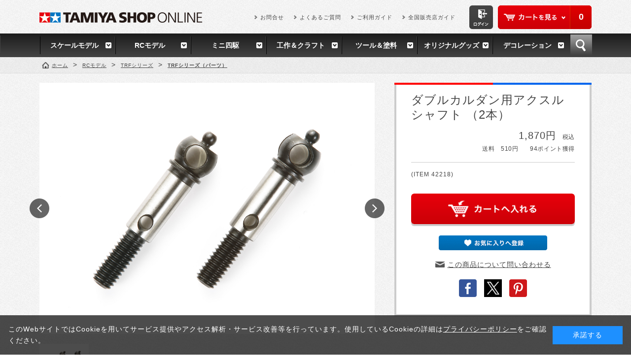

--- FILE ---
content_type: text/html; charset=shift_jis
request_url: https://tamiyashop.jp/shop/g/g42218/
body_size: 34679
content:
<!DOCTYPE HTML PUBLIC "-//W3C//DTD HTML 4.01 Transitional//EN"
    "http://www.w3.org/TR/html4/loose.dtd">
<html lang="ja" xml="ja" xmlns:og="http://ogp.me/ns#" xmlns:fb="http://ogp.me/ns/fb#">
<head>
<meta http-equiv="Content-Type" content="text/html; charset=Shift_JIS">
<title>ダブルカルダン用アクスルシャフト （2本）: RCモデル｜TAMIYA SHOP ONLINE -タミヤ公式オンラインストア-</title>
<link rel="canonical" href="https://tamiyashop.jp/shop/g/g42218/">


<meta name="description" content="タミヤ公式オンラインストアです。ミニ四駆、ラジコン、プラモデルから塗料、工具など、5,000点以上の商品を取り揃えています。ダブルカルダン用アクスルシャフト （2本）">
<meta name="keywords" content="タミヤショップオンライン, タミヤ,田宮模型, 田宮模型 通販,プラモデル, プラモデル 通販, 模型,模型 通販,ラジコン,ラジコン 通販,RC,RCカー,ミニ四駆,ホビー,戦艦,大和,自衛隊,戦車（2本）,42218,42218000,42218-000,TRFシリーズ（パーツ）,ダブルカルダン用アクスルシャフト">
<meta name="viewport" content="width=1160">
<meta http-equiv="content-style-type" content="text/css">
<link rel="stylesheet" type="text/css" href="/css/style.css" media="all">
<link rel="stylesheet" type="text/css" href="/css/display_switch.css" />
<link rel="stylesheet" type="text/css" href="/css/cookie_policy.css" />
<meta http-equiv="content-script-type" content="text/javascript">
<script language="JavaScript" type="text/javascript" src="/lib/jquery.js"></script>
<script language="JavaScript" type="text/javascript" src="/lib/jquery-ui.js"></script>
<script language="JavaScript" type="text/javascript" src="/lib/jquery.balloon.js"></script>
<script language="JavaScript" type="text/javascript" src="/lib/goods/jquery.tile.min.js"></script>
<script language="JavaScript" type="text/javascript" src="/lib/jquery.bxslider.min.js"></script>
<script language="JavaScript" type="text/javascript" src="/js/common.js"></script>
<script language="JavaScript" type="text/javascript" src="/js/search_suggest.js"></script>
<script language="JavaScript" type="text/javascript" src="/js/user.js"></script>
<script language="JavaScript" type="text/javascript" src="/js/sns_enc.js"></script>
<!--[if IE 8]>
<script language="JavaScript" type="text/javascript" src="/lib/efo/pie_ie678.js"></script>
<script language="JavaScript" type="text/javascript" src="/js/init_ie8.js"></script>
<![endif]-->
<link rel="SHORTCUT ICON" href="//tamiyashop.jp/favicon.ico">
<link rel="apple-touch-icon-precomposed" href="/tamiyashop_icon.png" />
<!-- Google tag (gtag.js) -->
<script async src="https://www.googletagmanager.com/gtag/js?id=G-RL3D8SJDHZ"></script>
<script>
  window.dataLayer = window.dataLayer || [];
  function gtag(){dataLayer.push(arguments);}
  gtag('js', new Date());

  gtag('config', 'G-RL3D8SJDHZ');
</script>

<script type="text/javascript" src="/js/goods_ajax_cart.js"></script>
<script type="text/javascript" src="/js/goods_ajax_bookmark.js"></script>
<script type="text/javascript" src="/js/goods_ajax_quickview.js"></script>
<link rel="stylesheet" type="text/css" href="/css/core.css">
<link rel="stylesheet" type="text/css" href="/css/skin.css">
<script>
  (function(i,s,o,g,r,a,m){i['GoogleAnalyticsObject']=r;i[r]=i[r]||function(){
  (i[r].q=i[r].q||[]).push(arguments)},i[r].l=1*new Date();a=s.createElement(o),
  m=s.getElementsByTagName(o)[0];a.async=1;a.src=g;m.parentNode.insertBefore(a,m)
  })(window,document,'script','//www.google-analytics.com/analytics.js','ga');

  ga('create', 'UA-2351746-1', 'auto');
  ga('require', 'displayfeatures');
  ga('require', 'linkid', 'linkid.js');
  ga('send', 'pageview');



</script>
<meta property="og:title" content="ダブルカルダン用アクスルシャフト （2本）">

<meta property="og:url" content="https://tamiyashop.jp/shop/g/g42218/">
<meta property="og:image" content="https://tamiyashop.jp/img/goods/S/42218.jpg">

<meta property="og:type" content="website">


<meta property="og:locale" content="ja_JP">




</head>
<body >


<div id="fb-root"></div>
<script>(function(d, s, id) {
  var js, fjs = d.getElementsByTagName(s)[0];
  if (d.getElementById(id)) return;
  js = d.createElement(s); js.id = id;
  js.src = "//connect.facebook.net/ja_JP/sdk.js#xfbml=1&version=v2.3";
  fjs.parentNode.insertBefore(js, fjs);
}(document, 'script', 'facebook-jssdk'));
</script>

<div class="wrapper_">
	<!--<h1 class="optimaizedH1">ダブルカルダン用アクスルシャフト （2本） </h1>-->
	
			<div class="toppage_" id="header">
  <div class="header_inner_">
    <div id="headernav">
      <p id="sitelogo"><a href="/shop/"><img src="/img/usr/common/sitelogo.png" alt="TAMIYA SHOP ONLINE"></a></p>
      <div id="headernav_menu">
        <div id="hnav_cart">
          <p class="btn_cart_"><a href="/shop/cart/cart.aspx">カートを見る</a></p>
          <script type="text/javascript">
						var crsirefo_jscart = "";
						</script>
          <div id="jscart_replace_"> </div>
          <script src="/js/goods_cartlist.js" type="text/javascript"></script> 
        </div>
        <p id="hnav_login"><a href="/shop/customer/menu.aspx"><img src="/img/usr/common/login.png" alt="ログイン"></a></p>
        <ul class="customer_menu_">
          <li><a href="https://www.tamiya.com/japan/forms/q_form_products.html" target="_blank">お問合せ</a></li>
          <li><a href="/shop/pages/faq.aspx">よくあるご質問</a></li>
          <li><a href="/shop/pages/guide.aspx">ご利用ガイド</a></li>
          <li><a href="http://www.tamiya.com/japan/shop/shop.htm" target="_blank">全国販売店ガイド</a></li>
        </ul>
      </div>
    </div>
  </div>
  <div id="globalnav">
    <ul>
      <li> <a href="/shop/c/c10/">スケールモデル</a>
        <div class="gnav_box_frame_">
          <div class="gnav_box_">
            <div class="gnav_box_inner_">
              <div class="gnav_category_">
                <h2 class="common_headline2_">スケールモデル カテゴリ</h2>
                <ul>
                  <li><a href="/shop/c/c1010/">カーモデル</a></li>
                  <li><a href="/shop/c/c1030/">ミリタリーモデル</a></li>
                  <li><a href="/shop/c/c1050/">艦船モデル</a></li>
                  <li><a href="/shop/c/c1070/">ディスプレイグッズ</a></li>
                  <li><a href="/shop/c/c1076/">スケール限定商品</a></li>
                  <li><a href="/shop/c/c1078/">スケール特別企画</a></li>
                  <li><a href="/shop/c/c1090/">その他輸入品</a></li>
                </ul>
                <ul>
                  <li><a href="/shop/c/c1020/">オートバイモデル</a></li>
                  <li><a href="/shop/c/c1040/">飛行機モデル</a></li>
                  <li><a href="/shop/c/c1060/">恐竜モデル</a></li>
                  <li><a href="/shop/c/c1075/">パーツパネルコレクション</a></li>
                  <li><a href="/shop/c/c1077/">タミヤイタレリ</a></li>
                  <li><a href="/shop/c/c1080/">イタレリ</a></li>
                </ul>
              </div>
              <div class="gnav_recommend_">
    <h2 class="common_headline2_">スケールモデル オススメ!</h2>
     <div class="gnav_recommend_line_">
     <div class="gnav_recommend_item_" style="min-height: 198px;">
     <p class="img_"><a href="/shop/g/g61127/"><img src="/img/goods/S/61127.jpg" alt="1/48 ロッキード マーチン F-35C ライトニングII"></a></p>
     <p class="name_"><a href="/shop/g/g61127">1/48 ロッキード マーチン F-35C ライトニングII</a></p>
     </div>

    <div class="gnav_recommend_item_" style="min-height: 198px;">
     <p class="img_"><a href="/shop/g/g14143/"><img src="/img/goods/S/14143.jpg" alt="1/12 ドゥカティ スーパーレッジェーラV4 with RACING KIT"></a></p>
     <p class="name_"><a href="/shop/g/g14143/">1/12 ドゥカティ スーパーレッジェーラV4 with RACING KIT</a></p>
     </div>

     <div class="gnav_recommend_item_" style="min-height: 198px;">
     <p class="img_"><a href="/shop/g/g24373/"><img src="/img/goods/S/24373.jpg" alt="1/24 Honda プレリュード (BF1)"></a></p>
     <p class="name_"><a href="/shop/g/g24373">1/24 Honda プレリュード (BF1)</a></p>
     </div>

     <div class="gnav_recommend_item_" style="min-height: 198px;">
     <p class="img_"><a href="/shop/g/g35390/"><img src="/img/goods/S/35390.jpg" alt="1/35 アメリカ駆逐戦車M36"></a></p>
     <p class="name_"><a href="/shop/g/g35390/">1/35 アメリカ駆逐戦車M36</a></p>
     </div>

              </div>
            </div>
          </div>
        </div>
      </li>
      <li> <a href="/shop/c/c20/">RCモデル</a>
        <div class="gnav_box_frame_">
          <div class="gnav_box_">
            <div class="gnav_box_inner_">
              <div class="gnav_category_">
                <h2 class="common_headline2_">RCモデル カテゴリ</h2>
                <ul>
                  <li><a href="/shop/c/c2010/">電動RCカー</a></li>
                  <li><a href="/shop/c/c2030/">RCパーツ</a></li>
                  <li><a href="/shop/c/c2050/">エンジンRCカー</a></li>
                </ul>
                <ul>
                  <li><a href="/shop/c/c2020/">RCタンク</a></li>
                  <li><a href="/shop/c/c2040/">RC周辺機器</a></li>
                  <li><a href="/shop/c/c2060/">TRFシリーズ</a></li>
                </ul>
              </div>
              <div class="gnav_recommend_">
               <h2 class="common_headline2_">RCモデル オススメ!</h2>
                <div class="gnav_recommend_line_">
                  <div class="gnav_recommend_item_" style="min-height: 234px;">
                    <p class="img_"><a href="/shop/g/g58741/"><img src="/img/goods/S/58741.jpg" alt="1/10RC ファイター ネクスジェン (DT-04シャーシ)"></a></p>
                    <p class="name_"><a href="/shop/g/g58741/">1/10RC ファイター ネクスジェン (DT-04シャーシ)</a></p>
                  </div>
                  <div class="gnav_recommend_item_" style="min-height: 234px;">
                    <p class="img_"><a href="/shop/g/g58742/"><img src="/img/goods/S/58742.jpg" alt="1/10RC ホーネット EVO."></a></p>
                    <p class="name_"><a href="/shop/g/g58742/">1/10RC ホーネット EVO.</a></p>
                  </div>
                  <div class="gnav_recommend_item_" style="min-height: 234px;">
                    <p class="img_"><a href="/shop/g/g47523/"><img src="/img/goods/S/47523.jpg" alt="1/14RC メルセデス・ベンツ アロクス 4151 8x4 ダンプトラック（キャンディーグリーンエディション）"></a></p>
                    <p class="name_"><a href="/shop/g/g47523/">1/14RC メルセデス・ベンツ アクトロス 3363 6×4 フルオペレーション・グリーン(完成品)</a></p>
                  </div>
                  <div class="gnav_recommend_item_" style="min-height: 234px;">
                    <p class="img_"><a href="/shop/g/g45053/"><img src="/img/goods/S/45053.jpg" alt="ファインスペック2.4G 電動RCドライブセット"></a></p>
                    <p class="name_"><a href="/shop/g/g45053/">ファインスペック2.4G 電動RCドライブセット</a></p>                  
</div>
                </div>
              </div>
            </div>
          </div>
        </div>
      </li>
      <li> <a href="/shop/c/c30/">ミニ四駆</a>
        <div class="gnav_box_frame_">
          <div class="gnav_box_">
            <div class="gnav_box_inner_">
              <div class="gnav_category_">
                <h2 class="common_headline2_">ミニ四駆 カテゴリ</h2>
                <ul>
                  <li><a href="/shop/c/c3010/">ミニ四駆キット</a></li>
                  <li><a href="/shop/c/c3030/">ミニ四駆パーツ</a></li>
                </ul>
                <ul>
                  <li><a href="/shop/c/c3020/">ミニ四駆バッテリー</a></li>
                  <li><a href="/shop/c/c3040/">ミニ四駆サーキット</a></li>
                </ul>
              </div>
              <div class="gnav_recommend_">
               <h2 class="common_headline2_">ミニ四駆 オススメ!</h2>
                <div class="gnav_recommend_line_">
                  <div class="gnav_recommend_item_" style="min-height: 216px;">

                    <p class="img_"><a href="/shop/g/g15433/"><img src="/img/goods/S/15433.jpg" alt="GP.433 マッハダッシュモーターPRO"></a></p>
                    <p class="name_"><a href="/shop/g/g15433/">GP.433 マッハダッシュモーターPRO</a></p>
                  </div>
                  <div class="gnav_recommend_item_" style="min-height: 216px;">
                    <p class="img_"><a href="/shop/g/g15317/"><img src="/img/goods/S/15317.jpg" alt="GP.317 パワーダッシュモーター"></a></p>
                    <p class="name_"><a href="/shop/g/g15317/">GP.317 パワーダッシュモーター</a></p>
                  </div>
                  <div class="gnav_recommend_item_" style="min-height: 216px;">
                    <p class="img_"><a href="/shop/g/g15518"><img src="/img/goods/S/15518.jpg" alt="GP.518 FRPリヤブレーキステーセット"></a></p>
                    <p class="name_"><a href="/shop/g/g15518/">GP.518 FRPリヤブレーキステーセット</a></p>
                  </div>
                  <div class="gnav_recommend_item_" style="min-height: 216px;">
                    <p class="img_"><a href="/shop/g/g15430/"><img src="/img/goods/S/15430.jpg" alt="GP.430 FRPマルチワイドリヤステー"></a></p>
                    <p class="name_"><a href="/shop/g/g15430/">GP.430 FRPマルチワイドリヤステー</a></p>  
                 </div>
                </div>
              </div>
            </div>
          </div>
        </div>
      </li>
      <li> <a href="/shop/c/c40/">工作＆クラフト</a>
        <div class="gnav_box_frame_">
          <div class="gnav_box_">
            <div class="gnav_box_inner_">
              <div class="gnav_category_">
                <h2 class="common_headline2_">工作＆クラフト カテゴリ</h2>
                <ul>
                  <li><a href="/shop/c/c4010/">基本工作</a></li>
                  <li><a href="/shop/c/c4030/">エレクラフト</a></li>
                  <li><a href="/shop/c/c4050/">ソーラー工作</a></li>
                </ul>
                <ul>
                  <li><a href="/shop/c/c4020/">テクニクラフト</a></li>
                  <li><a href="/shop/c/c4040/">ロボクラフト</a></li>
                  <li><a href="/shop/c/c4060/">マイコンボード搭載工作</a></li>
                </ul>
              </div>
              <div class="gnav_recommend_">
               <h2 class="common_headline2_">工作＆クラフト オススメ!</h2>
                <div class="gnav_recommend_line_">
                  <div class="gnav_recommend_item_" style="min-height: 198px;">
                    <p class="img_"><a href="/shop/g/g70259/"><img src="/img/goods/S/70259.jpg" alt="歩いて泳ぐペンギン工作セット"></a></p>
                    <p class="name_"><a href="/shop/g/g70259/">歩いて泳ぐペンギン工作セット</a></p>
                  </div>
                  <div class="gnav_recommend_item_" style="min-height: 198px;">
                    <p class="img_"><a href="/shop/g/g69946/"><img src="/img/goods/S/69946.jpg" alt="歩いて泳ぐアヒル工作セット (イエロー)"></a></p>
                    <p class="name_"><a href="/shop/g/g69946/">歩いて泳ぐアヒル工作セット (イエロー)</a></p>
                  </div>
                  <div class="gnav_recommend_item_" style="min-height: 198px;">
                    <p class="img_"><a href="/shop/g/g70250/"><img src="/img/goods/S/70250.jpg" alt="泳ぐラッコ工作セット"></a></p>
                    <p class="name_"><a href="/shop/g/g70250/">泳ぐラッコ工作セット</a></p>
                  </div>
                  <div class="gnav_recommend_item_" style="min-height: 198px;">
                    <p class="img_"><a href="/shop/g/g76012/"><img src="/img/goods/S/76012.jpg" alt="ソーラーカー工作基本セット"></a></p>
                    <p class="name_"><a href="/shop/g/g76012/">ソーラーカー工作基本セット</a></p>
                  </div>
                </div>
              </div>
            </div>
          </div>
        </div>
      </li>
      <li> <a href="/shop/c/c50/">ツール＆塗料</a>
        <div class="gnav_box_frame_">
          <div class="gnav_box_">
            <div class="gnav_box_inner_">
              <div class="gnav_category_">
                <h2 class="common_headline2_">ツール＆塗料 カテゴリ</h2>
                <ul>
                  <li><a href="/shop/c/c5010/">メイクアップ材</a></li>
                  <li><a href="/shop/c/c5030/">エアーブラシシステム</a></li>
                </ul>
                <ul>
                  <li><a href="/shop/c/c5020/">クラフトツール</a></li>
                  <li><a href="/shop/c/c5040/">塗料</a></li>
                </ul>
              </div>
              <div class="gnav_recommend_">
               <h2 class="common_headline2_">ツール＆塗料 オススメ!</h2>
                <div class="gnav_recommend_line_">
                  <div class="gnav_recommend_item_" style="min-height: 198px;">
                    <p class="img_"><a href="/shop/g/g87003/"><img src="/img/goods/S/87003.jpg" alt="タミヤセメント(角)"></a></p>
                    <p class="name_"><a href="/shop/g/g87003/">タミヤセメント(角)</a></p>
                  </div>
                  <div class="gnav_recommend_item_" style="min-height: 198px;">
                    <p class="img_"><a href="/shop/g/g87077/"><img src="/img/goods/S/87077.jpg" alt="タミヤ・ラッカー溶剤(250ml)"></a></p>
                    <p class="name_"><a href="/shop/g/g87077/">タミヤ・ラッカー溶剤(250ml)</a></p>
                  </div>
                  <div class="gnav_recommend_item_" style="min-height: 198px;">
                    <p class="img_"><a href="/shop/g/g74123/"><img src="/img/goods/S/74123.jpg" alt="先細薄刃ニッパー （ゲートカット用）"></a></p>
                    <p class="name_"><a href="/shop/g/g74123/">先細薄刃ニッパー （ゲートカット用）</a></p>
                  </div>
                  <div class="gnav_recommend_item_" style="min-height: 198px;">
                    <p class="img_"><a href="/shop/g/g87066/"><img src="/img/goods/S/87066.jpg" alt="タミヤ モデリングブラシベーシックセット"></a></p>
                    <p class="name_"><a href="/shop/g/g87066/">タミヤ モデリングブラシベーシックセット</a></p>
                  </div>
                </div>
              </div>
            </div>
          </div>
        </div>
      </li>
      <li> <a href="/shop/c/c60/">オリジナルグッズ</a>
        <div class="gnav_box_frame_">
          <div class="gnav_box_">
            <div class="gnav_box_inner_">
              <div class="gnav_category_">
                <h2 class="common_headline2_">オリジナルグッズ カテゴリ</h2>
                <ul>
                  <li><a href="/shop/c/c6010/">タミヤオリジナルグッズ</a></li>
                  <li><a href="/shop/c/c6020/">コラボレーションアイテム</a></li>
                  <li><a href="/shop/c/c6030/">タミヤショップセレクション</a></li>
                </ul>
                <ul>
                  <li><a href="/shop/c/c8010/">タミヤ出版物</a></li>
                  <li><a href="/shop/c/c8020/">雑誌社出版物</a></li>
                  <li><a href="/shop/c/c8030/">DVD</a></li>
                </ul>
              </div>
             <div class="gnav_recommend_">
                <h2 class="common_headline2_">オリジナルグッズ オススメ!</h2>
                <div class="gnav_recommend_line_">
<div class="gnav_recommend_item_" style="min-height: 216px;">
<p class="img_"><a href="/shop/g/g67498/"><img src="/img/goods/S/67498.jpg" alt="タミヤTシャツ (ドライ白)"></a></p>
<p class="name_"><a href="/shop/g/g67498/">タミヤTシャツ (ドライ白)</a></p>
</div>

<div class="gnav_recommend_item_" style="min-height: 216px;">
<p class="img_"><a href="/shop/g/g66694/"><img src="/img/goods/S/66694.jpg" alt="タミヤTシャツ(ブラック)"></a></p>
<p class="name_"><a href="/shop/g/g66694/">エプロン （グリーン）</a></p>
</div>

<div class="gnav_recommend_item_" style="min-height: 216px;">
<p class="img_"><a href="/shop/g/g66711/"><img src="/img/goods/S/66711.jpg" alt="タミヤTシャツ"></a></p>
<p class="name_"><a href="/shop/g/g66711/">タミヤTシャツ</a></p>
</div>

<div class="gnav_recommend_item_" style="min-height: 216px;">
<p class="img_"><a href="/shop/g/g67489/"><img src="/img/goods/S/67489.jpg" alt="JUN WATANABE タミヤマーク ライトジャケット（青）"></a></p>
<p class="name_"><a href="/shop/g/g67489/">JUN WATANABE タミヤマーク ライトジャケット（青）</a></p>
</div>
</div>
 </div>
            </div>
          </div>
        </div>
      </li>
      <li class="last_"> <a href="/shop/c/c70/">デコレーション</a>
        <div class="gnav_box_frame_">
          <div class="gnav_box_">
            <div class="gnav_box_inner_">
              <div class="gnav_category_">
                <h2 class="common_headline2_">デコレーション カテゴリ</h2>
                <ul>
                  <li><a href="/shop/c/c7010/">タミヤデコレーションシリーズ</a></li>
                </ul>
                <ul>
                </ul>
              </div>
              <div class="gnav_recommend_">
                <h2 class="common_headline2_">デコレーション オススメ!</h2>
                <div class="gnav_recommend_line_">
                  <div class="gnav_recommend_item_" style="min-height: 198px;">
                    <p class="img_"><a href="/shop/g/g76615/"><img src="/img/goods/S/76615.jpg" alt="タミヤ軽量粘土 生地作りの達人"></a></p>
                    <p class="name_"><a href="/shop/g/g76615/">タミヤ軽量粘土 生地作りの達人</a></p>
                  </div>
                  <div class="gnav_recommend_item_" style="min-height: 198px;">
                    <p class="img_"><a href="/shop/g/g76614/"><img src="/img/goods/S/76614.jpg" alt="焼き色の達人（うす茶／茶／こげ茶）"></a></p>
                    <p class="name_"><a href="/shop/g/g76614/">焼き色の達人（うす茶／茶／こげ茶）</a></p>
                  </div>
                  <div class="gnav_recommend_item_" style="min-height: 198px;">
                    <p class="img_"><a href="/shop/g/g76620/"><img src="/img/goods/S/76620.jpg" alt="ミニチュア食器 （パフェグラス）"></a></p>
                    <p class="name_"><a href="/shop/g/g76620/">ミニチュア食器 （パフェグラス）</a></p>
                  </div>
                  <div class="gnav_recommend_item_" style="min-height: 198px;">
                    <p class="img_"><a href="/shop/g/g76618/"><img src="/img/goods/S/76618.jpg" alt="かたち作りの達人 （クッキー型）"></a></p>
                    <p class="name_"><a href="/shop/g/g76618/">かたち作りの達人 （クッキー型）</a></p>
                  </div>
                </div>
              </div>
            </div>
          </div>
        </div>
      </li>
      <li id="gnav_search"> <a href="#">検索</a>
        <div id="header_search">
          <div class="header_inner_">
            <div id="header_search_box">
              <form action="/shop/goods/search.aspx" method="get" name="frmSearch">
                <input type="hidden" name="search" value="x">
                <input type="text" autocomplete="off" data-suggest-submit="on" name="keyword" class="keyword_ withSuggestSearch_" title="キーワードを入力" id="keyword" tabindex="1" size="8" onFocus="if(this.value == this.title){this.value=''}" onBlur="if(this.value == ''){this.value=this.title}" value="キーワードを入力">
                <input type="image" onClick="if(jQuery('#keyword').val() == jQuery('#keyword').attr('title')){jQuery('#keyword').val('')}" src="/img/usr/common/go.png" alt="検索" name="image" tabindex="1">
              </form>
            </div>
            <dl id="header_search_keyword">
              <dt>注目のキーワード</dt>
              <dd>
                <ul>
                  <li><a href="/shop/c/c10/">スケールモデル</a></li>
                  <li><a href="/shop/c/c20/">RCモデル</a></li>
                  <li><a href="/shop/c/c30/">ミニ四駆</a></li>
                  <li><a href="/shop/c/c40/">工作＆クラフト</a></li>
                  <li><a href="/shop/c/c50/">ツール＆塗料</a></li>
                  <li><a href="/shop/c/c60/">オリジナルグッズ</a></li>
                  <li><a href="/shop/c/c70/">デコレーション</a></li>
                </ul>
              </dd>
            </dl>
            <p class="to_searchdetail"><a href="/shop/goods/search.aspx" tabindex="1">詳細検索</a></p>
          </div>
        </div>
      </li>
    </ul>
  </div>
</div>
<!--<div id="information">
  <p><span>★3月15日(水) 9：00～11：00　システムメンテナンスに伴いサイト一時停止となります。</span></p>
</div>-->


	
	
<div class="container_">
	<div class="contents_">
		
		<div class="mainframe_">
		
		
		<div class="navitopicpath_">
<ul id="bread-crumb-list">
<li itemscope itemtype="http://data-vocabulary.org/Breadcrumb">
  <a href="https://tamiyashop.jp/shop/" itemprop="url" class="topicpath_home_"><span itemprop="title">ホーム</span></a>
</li>
<li itemscope itemtype="http://data-vocabulary.org/Breadcrumb" itemprop="child">&gt;
	<a href="/shop/c/c20/" itemprop="url"><span itemprop="title">RCモデル</span></a>
</li>
<li itemscope itemtype="http://data-vocabulary.org/Breadcrumb" itemprop="child">&gt;
	<a href="/shop/c/c2060/" itemprop="url"><span itemprop="title">TRFシリーズ</span></a>
</li>
<li itemscope itemtype="http://data-vocabulary.org/Breadcrumb" itemprop="child">&gt;
	<a href="/shop/c/c206020/" itemprop="url"><span itemprop="title"><strong>TRFシリーズ（パーツ）</strong></span></a>
</li>

</ul>

</div>



<input type="hidden" value="" id="hidden_variation_group">
<input type="hidden" value="0" id="variation_design_type">
<input type="hidden" value="42218" id="hidden_goods">
<div class="goodsproductdetail_">
	<div class="left_column_">
		<div class="goodsimg_" id="gallery">
			<ul id="goods_slider">
				<li><a href="/img/goods/L/42218.jpg" title="" rel="lightbox"><img src="/img/goods/L/42218.jpg" alt=""></a></li>
				
				
				
				
				
			</ul>
			<ul id="custom_pager">
				<li><a href=""><img src="/img/goods/L/42218.jpg" alt=""></a></li>
				
				
				
				
				
			</ul>
		</div>
		
		<div class="goodscomment1_">
			ダブルカルダン ドライブシャフト （ITEM.42216）用のスペアパーツ<br>【適応】<br>★ITEM.42216 ダブルカルダン ドライブシャフト （44サイズ、2本）
		</div>
		
		

		
		<div class="goodscomment2_">
			もっと詳しい情報は、この商品の<a href="https://www.tamiya.com/japan/products/42218/index.html" target="_blank">ウェブページ</a>でご覧ください。
		</div>
		
		
		
	</div>
	<div class="right_column_">
		<div class="goodsspec_">
			<h1 class="goods_name_">ダブルカルダン用アクスルシャフト （2本）</h1>
			<div class="icon_">
				
				
				
				
				
				
				
				
			</div>
			<div class="top_comment_" id="spec_goods_comment">
				

			</div>
			<div class="goods_price_box_">
				
				<p class="goods_price_"> 1,870円<small>　税込</small></p>
				<dl class="price_point_">
				
					<dt>送料　510円
						
					</dt>
				
				
				
					<dd>94ポイント獲得</dd>
				
				
				</dl>
			</div>
			
			<div class="goodscomment3_">
				(ITEM 42218)<br>
				
			</div>
			
			
			<p class="error_ disp_none_" id="nostock_msg">カラー・サイズを選択してください。</p>
			<form name="frm" method="POST" action="/shop/cart/cart.aspx">
				
				<div class="cartbox_">
					<span class="variationlist_"><input name="goods" type="hidden" value="42218"></span>
					
					
					<input class="btn_cart_l_" type="image" src="/img/sys/button/cart_l.png" alt="買い物かごへ入れる"> 	 
					
						 
					
					
					
				</div> 
				<div id="backorder">
				
				</div>
			</form>

			<ul class="option_buttons_">
			<li><a href="https://tamiyashop.jp/shop/customer/bookmark.aspx?goods=42218&crsirefo_hidden=303f924b76ffb7ffa4ca265a0ba4179061010f175d489c868180b47696271310"><img alt="お気に入りに追加" src="/img/sys/button/bookmark.gif" class="btn_bookmark_"></a>
<script type="text/javascript">
var add_crsirefo = "303f924b76ffb7ffa4ca265a0ba4179061010f175d489c868180b47696271310";
</script></li>
			<li class="link_contact_"><a href="https://www.tamiya.com/japan/customer/index.html">この商品について問い合わせる</a></li>
			
			
			<li>
				<ul class="sns">
					<li><a href="#" onclick="javascript:sns_fb_share(); return false;" rel="nofollow"><img src="/img/usr/sb/common/sns_fb2.png" alt="facebook"></a></li>
					<li><a href="#" onclick="javascript:sns_tweet(); return false;"><img src="/img/usr/common/twitter.png" alt="twitter"></a></li>
					<li><a href="#" onclick="javascript:sns_pinterest('https://tamiyashop.jp/img/goods/L/42218.jpg'); return false;"><img src="/img/usr/sb/common/sns_pi.png" alt="pinterest"></a></li>
				</ul>
			</li>
			
			
			</ul>
			
		</div>
	</div>
</div>





<link rel="stylesheet" type="text/css" href="/css/lightbox.css" media="all" />
<script type="text/javascript" src="/lib/goods/lightbox.js"></script>
<script type="text/javascript" src="/js/goods_zoomjs.js"></script>






		
		</div>
		
		<div class="leftmenuframe_">
		<div id="block_of_itemhistory">
<div id="sidebox_itemhistory">
<div id="itemhistory_title">
	<h2><span>最近チェックした商品</span></h2>
	<div id="itemHistoryButton"><a class="item_history_link_" href="javascript:void(0);" style="cursor: pointer;">履歴を残さない</a></div>
</div>
<div id="itemHistory">
	<div id="itemHistoryDetail">
		
	</div>
	<div class="disp_block_" id="historyCaution" style="display: none;">
		<span class="disp_none_" id="messNothing" style="display: block;">最近見た商品がありません。</span>
		<span class="disp_none_" id="messRedraw" style="display: none;">履歴を残す場合は、"履歴を残す"をクリックしてください。</span>
	</div>

	<script src="/lib/jquery.cookie.js" type="text/javascript"></script>
	<input type="hidden" value="0" id="js_leave_History">
	<script src="/js/goods_history.js" type="text/javascript"></script>

</div>
</div>
</div>


		
		</div>
		
	</div>

</div>
	<div id="footer">
		<div class="change_mode_">
  <a class="change_mode_" href="?ismodesmartphone=on">スマートフォン</a><span class="now_mode_">PC</span>
</div>
		
						<div class="footer_inner_">
			<div class="inner_">
				<p id="footer_pagetop"><a href="#"><img src="/img/usr/common/pagetop.png" alt="ページのトップに戻る"></a></p>
				<div class="footer_box_">
					<div class="footer_block_">
						<h2 class="f_delivery_">送料・配送について</h2>
						<dl>
							<dt>送料</dt>
							<dd>・送料は一部の商品を除き全国一律510円（税込）です。<br>
・複数の商品を同時にお買い上げの場合も送料は全国一律510円（税込）です。<br>
・商品代金合計5000円(税込)以上のご注文で送料サービスとなります。<br>
・タミヤカード会員様はタミヤカードご利用の場合、商品代金合計2000円(税込)以上のご注文で送料サービスとなります。</dd>
						</dl>
						<dl>
							<dt>配送</dt>
							<dd>・午前8：00までのご注文で翌営業日の出荷となります。<br>
・午前8：00以降のご注文は翌々営業日での出荷となります。<br>
・弊社休業日中またはその前日・前々日に頂いたご注文は、商品の到着までに1週間程度かかることがあります。<br>
　※弊社休業日・・・土日祝日・年末年始・夏季休暇期間（年末年始・夏季休業期間については別途ご案内致します）</dd>
						</dl>
					</div>
					<div class="footer_block_">
						<h2 class="f_payment_">お支払いについて</h2>
						<dl>
							<dt>クレジットカード</dt>
							<dd>・以下のクレジットカードがご利用いただけます。<br>
「VISAカード」 「マスターカード」 「JCBカード」「アメリカン・エキスプレスカード」「ダイナースクラブカード」 「オリコカード」<br>
 ※カードの種類はクレジットカード番号によって自動判別いたしますので、カードの種類を入力する画面はありません。<br>
 ※お支払い方法は、一括のみとなります。</dd>
						</dl>
						<dl>
							<dt>代金引換</dt>
							<dd>・代金引換手数料330円(税込）<br>
・商品到着時に、配達員に現金にてお支払いください。<br>
　※佐川急便（eコレクト）の場合は、クレジットカードもご利用可能です。<br>
・お届けは佐川急便（eコレクト）もしくは郵便代引となります。<br>
　※ご注文金額及びお届けの地域によって自動選択となります。</dd>
						</dl>

					</div>
					<div class="footer_block_">
						<h2 class="f_company_">運営会社</h2>
						<p class="company_info_">株式会社　タミヤ<br>
所在地：〒422-8610　静岡市駿河区恩田原3-7<br>
電話番号<br>
054-283-0003 （静岡）<br>
03-3899-3765 （東京：静岡へ自動転送）<br>
受付時間  月～金 9:00～18:00　土日祝日 8:00～17:00<br>
FAX：054-282-7763</p>
						<h2 class="f_contact_">お問合せについて</h2>
						<p class="btn_contact_"><a href="https://www.tamiya.com/japan/forms/q_form_products.html" target="_blank">お問い合わせフォームはこちら</a></p>
					</div>
				</div>
			</div>
		</div>
		<div id="footernav">
			<ul>
				<li>
					<a href="/shop/pages/company.aspx">会社概要</a>
				</li><li>
					<a href="/shop/pages/law.aspx">特定商取引法に基づく表示</a>
				</li><li>
					<a href="/shop/pages/privacy.aspx">プライバシーポリシー</a>
				</li><li>
					<a href="/shop/pages/terms.aspx">ご利用規約</a>
				</li><li>
					<a href="/shop/pages/guide.aspx">ご利用ガイド</a>
				</li>
			</ul>
		</div>
		<div id="footer_bottom">
			<p>このホームページのコンテンツは株式会社タミヤが有する著作権により保護されています。<br>
すべての文章、画像、動画などを、私的利用の範囲を超えて、許可なく複製、改変、転載することは禁じられています。</p>
			<p id="copyright">COPYRIGHT （C）TAMIYA,INC.ALL RIGHTS RESERVED.</p>
		</div>
<script>
    window.onload = function(){
        const loadscript = document.createElement('script');
        loadscript.src = '/js/enhanced_ecommerce_fb.js';
        document.getElementsByTagName('head')[0].appendChild(loadscript);
    }
</script>
		
	</div>
</div>
<div hidden>
 <div id='enhanced-ecommerce-goods'>42218</div>
 <div id='enhanced-ecommerce-category'>206020</div>
</div>
<div id="cookieBox">
	<div class="block-cookie-consent">
		<div class="block-cookie-consent--text">
	このWebサイトではCookieを用いてサービス提供やアクセス解析・サービス改善等を行っています。使用しているCookieの詳細は<a href="https://tamiyashop.jp/shop/pages/privacy.aspx" target="_blank" rel="noopener noreferrer">プライバシーポリシー</a>をご確認ください。</a></div>
		<div id="consentButton" class="block-cookie-consent--btn">承諾する</div>
	</div>
</div>
<script src="/lib/jquery.cookie.js"></script>
<script src="/js/cookie_policy.js"></script>

</body>
</html>



--- FILE ---
content_type: text/css
request_url: https://tamiyashop.jp/css/category.css
body_size: 5388
content:
@charset "Shift_JIS";

/* --------------------------------------------------------------------
	カテゴリ一覧　ピックアップ
--------------------------------------------------------------------- */
div.CategoryStyleP_ {
	width:100%;
	overflow: hidden;
	padding: 0 1px;
	margin: 0 0 40px;
	box-sizing: border-box;
}
div.CategoryStyleP_Line_ {
	overflow: hidden;
	width:100%;
	margin: 14px 0 0;
}
div.CategoryStyleP_Line_:first-child {
	margin-top: 0;
}
div.CategoryStyleP_Item_ {
	float: left;
	width: 265px;
	margin: 2px 2px 2px 16px;
	background: #fff;
	box-shadow: 0 0 2px 2px rgba(0,0,0,0.1);
}
div.CategoryStyleP_Item_:first-child {
	margin-left: 2px;
}
div.CategoryStyleP_Item_ .img_ {
	display: flex;
	align-items: center;
	justify-content: center;
	width: 265px;
	height: 199px;
}
div.CategoryStyleP_Item_ .img_ a {
	position: relative;
}
div.CategoryStyleP_Item_ .img_ a:after {
	content: "";
	position: absolute;
	left: 0;
	bottom: 0;
	display: block;
	width: 100%;
	height: 100%;
	background: url(../img/usr/common/cover.png) center bottom repeat-x;
	background-size: auto 100%;
}
_::-webkit-full-page-media, _:future, :root div.CategoryStyleP_Item_ .img_ a:after {
		display: none;
}
div.CategoryStyleP_Item_ .img_ img {
	max-width: 265px;
	max-height: 199px;
}
div.CategoryStyleP_Item_ .desc_ {
	padding: 15px 20px 30px;
}
div.CategoryStyleP_Item_ h3.name_ {
	font-size: 14px;
	font-weight: bold;
	text-align: center;
	margin: 0 0 10px;
}
div.CategoryStyleP_Item_ h3.name_ a {
	color: #444;
	text-decoration: none;
}
div.CategoryStyleP_Item_ h3.name_ a:hover {
	color: #0075c1;
	text-decoration: underline;
}
div.CategoryStyleP_Item_ .comment_ {
	font-size: 12px;
	letter-spacing: 0.6px;
	line-height: 18px;
}

/* --------------------------------------------------------------------
	カテゴリ一覧　孫カテゴリ
--------------------------------------------------------------------- */
div.CategoryStyleG_ {
	width:100%;
	overflow: hidden;
}
div.CategoryStyleG_Line_ {
	width: 100%;
	overflow: hidden;
}
div.CategoryStyleG_Item_ {
	padding: 0 0 20px 0;
	float: left;
	display: inline;
	width: 33%;
	overflow: hidden;
}
div.CategoryStyleG_Item_ h3.name_ {
	margin: 0 5px 10px 5px;
	padding: 5px 10px;
	font-size: 14px;
	font-weight: bold;
	background: #F0F0F0;
}
div.CategoryStyleG_Item_ .comment_ {
	margin: 0 10px;
}
div.CategoryStyleG_Item_ div.comment_ img {
	margin: 0 0 10px 0;
}
div.CategoryStyleG_ ul {
	margin: 10px 10px 0 10px;
	padding: 0;
}
div.CategoryStyleG_ ul li {
	margin: 0 0 0 2em;
	padding: 0;
	list-style: square;
}
/* --------------------------------------------------------------------
	カテゴリ一覧　一覧
--------------------------------------------------------------------- */
div.CategoryStyleL_ {
	width:100%;
	border:none;
}
div.CategoryStyleL_ span.name_ {
	margin:4px;
	font-weight:bold;
	white-space: nowrap;
}
/* --------------------------------------------------------------------
	カテゴリ一覧　サムネイル
--------------------------------------------------------------------- */
div.CategoryStyleT_ {
	width:100%;
	overflow: hidden;
}
div.CategoryStyleT_Line_ {
	overflow: hidden;
	width:100%;
	margin: 10px 0 0;
}
div.CategoryStyleT_Line_:first-child {
	margin-top: 0;
}
div.CategoryStyleT_Item_ {
	float: left;
	width: 200px;
	margin: 2px 2px 2px 10px;
	background: #fff;
	box-shadow: 0 0 2px 2px rgba(0,0,0,0.1);
}
div.CategoryStyleT_Item_:first-child {
	margin-left: 2px;
}
div.CategoryStyleT_Item_ h3.img_ {
	padding: 0 10px 10px 10px;
	font-size: 5px;
	border: none;
}
div.CategoryStyleT_Item_ .desc_ {
	padding: 15px 20px 30px;
}
div.CategoryStyleT_Item_ h3.name_ {
	font-size: 14px;
	font-weight: bold;
	text-align: center;
	margin: 0 0 5px;
}
div.CategoryStyleT_Item_ h3.name_ a {
	color: #444;
	text-decoration: none;
}
div.CategoryStyleT_Item_ h3.name_ a:hover {
	color: #0075c1;
	text-decoration: underline;
}
div.CategoryStyleT_Item_ .comment_ {
	font-size: 12px;
	letter-spacing: 0.6px;
	line-height: 18px;
}
/* --------------------------------------------------------------------
	カテゴリ一覧　詳細
--------------------------------------------------------------------- */
div.CategoryStyleD_ {
	width: 100%;
	overflow: hidden;
}
div.CategoryStyleD_Item_ {
	margin-bottom: 20px;
	width: 100%;
	overflow: hidden;
}
div.CategoryStyleD_Item_ h3 {
	margin: 0 5px 10px 5px;
	padding: 5px 10px;
	font-size: 14px;
	font-weight: bold;
	background: #F0F0F0;
}
/* --------------------------------------------------------------------
	ジャンル一覧
--------------------------------------------------------------------- */
div.GenreStyle_ {
	width: 100%;
	overflow: hidden;
}
div.GenreStyle_Line_ {
	margin: 0 0 20px 0;
	width: 100%;
	overflow: hidden;
}
div.GenreStyle_Item_ {
	margin: 0;
	float: left;
	display: inline;
	width: 33%;
}
div.GenreStyle_Item_ h3.img_ {
	padding: 0 10px 10px 10px;
	font-size: 5px;
	border: none;
}
div.GenreStyle_Item_ h3.name_ {
	width: 90%;
	padding: 5px 10px;
	border: 1px solid #ddd;
	background: #fff;
}
div.GenreStyle_Item_ h3.name_ a {
	display: block;
	color: #444;
	font-weight: bold;
	text-decoration: none;
}
div.GenreStyle_Item_ div.comment_ {
	margin: 0 10px;
}

--- FILE ---
content_type: text/css
request_url: https://tamiyashop.jp/css/quickorder.css
body_size: 1900
content:
@charset "Shift_JIS";

/* --------------------------------------------------------------------
	クイックオーダー
-------------------------------------------------------------------- */

div.quickorder_ {
}
div.quickorder_ table {
	width: 100%;
}
div.quickorder_ table td {
}
div.quickorder_ table .del_ {
}
div.quickorder_ table .goods_ {
	width: auto;
}
div.quickorder_ table .name_ {
	width: 35%;
}

div.quickorder_ table .qty_ {
	width: auto;
}
div.quickorder_ table .amt_ {
	width: 15%;
}
div.quickorder_ table .msg_ {
	width: 15%;
	font-size: small;
}
div.quickorder_ table td.price_, div.quickorder_ table td.amt_ {
	color: #ff0000;
	font-weight: bold;
	text-align: right;
	font-size: 14px;
}
div.quickorder_ .onProcess_ {
	background-image: url(../img/usr/ajax-loader.gif);
	background-repeat: no-repeat;
	background-position: 50% 50%;
}
div.quickorder_ .selected {
	color: #00dd00;
	background-color: #FFF;
}
div.quickorder_ .pointer_ {
	cursor: pointer;
}
div.quickorder_ .imgbox_ {
	margin-top: 1.5em;
	margin-left: 200px;
	border: 1px solid #999999;
}
div.quickorder_ table td.img_ {
	padding: 0px;
	height: 70px;
	line-height: 100%;
}
#suggestArea {
	background-color: white;
	border: 1px solid black;
	display: none;
	padding-top: 5px;
	padding-bottom: 5px;
	font-size: 8pt;
	position: absolute;
	top: 50px;
	left: 5px;
	color: black;
}
.itemNotFound {
	text-align: center;
	color: Gray;
	font-size: 10pt;
	font-style: italic;
	padding-left: 5px;
	padding-right: 5px;
	height: 20px;
	line-height: 20px;
	width: 250px;
}
.itemLine {
	padding: 0px 5px 0px 5px;
	height: 20px;
	line-height: 20px;
	list-style:none;
	white-space:nowrap;
	cursor:default;
}
.itemLine .itemCode {
	float: left;
	font-weight: bold;
	margin-right: 5px;
}
.itemLine .itemName {
}
.delButton {
	cursor:pointer;
}
